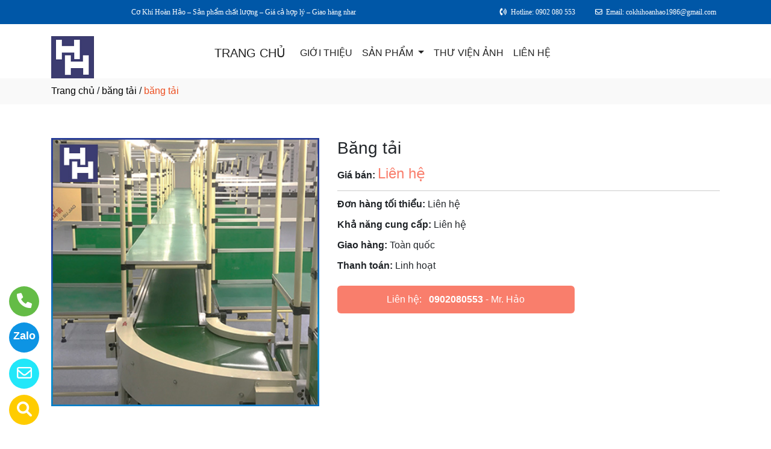

--- FILE ---
content_type: text/html
request_url: http://cokhihoanhao.com/sanpham/71890/bang-tai.html
body_size: 55378
content:

<!DOCTYPE html>
<html lang="en">

<head>
  <meta charset="utf-8">
  <meta name="viewport" content="width=device-width, initial-scale=1">
  <title>Công ty sản xuất băng tải ở tại Thanh Oai, Hà Nội</title>
  <meta name="description" content="công ty tnhh mtv sản xuất và thương mại cơ khí hoàn hảo là nhà sản xuất băng tải ở tại Thanh Oai, Hà Nội. Hãy gọi 0902 080 553 để được tư vấn chi tiết về băng tải của chúng tôi." />
  <meta name="keywords" content="băng tải, Công ty sản xuất băng tải, Công ty sản xuất băng tải ở tại Thanh Oai, Hà Nội" />
  <meta name="robots" content="index, follow">
  <link href="http://cokhihoanhao.com/favico/2368/favi.png" rel="icon" type="image/x-icon">
  <link href="http://cokhihoanhao.com/css/phonering_gotop.css" type="text/css" rel="stylesheet">
  <link href="http://cokhihoanhao.com/css/sanpham1.css" type="text/css" rel="stylesheet">
  <link rel="stylesheet" href="https://maxcdn.bootstrapcdn.com/bootstrap/4.5.2/css/bootstrap.min.css">
  <script src="https://ajax.googleapis.com/ajax/libs/jquery/3.5.1/jquery.min.js"></script>
  <script src="https://cdnjs.cloudflare.com/ajax/libs/popper.js/1.16.0/umd/popper.min.js"></script>
  <script src="https://maxcdn.bootstrapcdn.com/bootstrap/4.5.2/js/bootstrap.min.js"></script>
  <link href="http://cokhihoanhao.com/fontawesome6.1.2/css/all.min.css" rel="stylesheet"/>
  
</head>
<body>
<button onClick="topFunction()" id="myBtn" title=""><img style="width:60%" src="http://cokhihoanhao.com/images/go_top_icon.png"></button>
<script>
var mybutton = document.getElementById("myBtn");
window.onscroll = function() {scrollFunction()};

function scrollFunction() {
  if (document.body.scrollTop > 20 || document.documentElement.scrollTop > 20) {
    mybutton.style.display = "block";
  } else {
    mybutton.style.display = "none";
  }
}
function topFunction() {
  document.body.scrollTop = 0;
  document.documentElement.scrollTop = 0;
}
</script> 
<style>#contact_truottrai a{position: fixed; left:0px; transition:0.3s; padding:15px; width:55px; text-decoration: none; font-size:25px; z-index:2}</style>
<style>#contact_truotphai a{position: fixed; right:35px; transition:0.3s; padding:15px; width:55px; text-decoration: none; font-size:25px; z-index:2}</style>
<div id="contact_truottrai">


 <a target="_blank" href="https://trangvangvietnam.com/listings/1187692638/co-khi-hoan-hao-cong-ty-tnhh-mtv-san-xuat-va-thuong-mai-co-khi-hoan-hao.html" style="bottom:0px" title="Hãy xem chúng tôi trên Trang Vàng Việt Nam">
  	<div style="height:50px; width:50px; border-radius:50%; background:#FFCC00;">
    	<p style="color:#FFFFFF; text-align:center; padding-top:6px"><i class="fa fa-solid fa-magnifying-glass"></i></p>
    </div>
  </a>


 <a target="_blank" href="mailto:cokhihoanhao1986@gmail.com" style="bottom:60px" title="Hãy gửi Email cho chúng tôi">
  	<div style="height:50px; width:50px; border-radius:50%; background:#22e7f9;">
    	<p style="color:#FFFFFF; text-align:center; padding-top:6px"><i class="fa fa-regular fa-envelope"></i></p>
    </div>
  </a>


 <a target="_blank" href="https://zalo.me/0902080553" style="bottom:120px" title="Hãy kết nối Zalo với chúng tôi">
  	<div style="height:50px; width:50px; border-radius:50%; background:#0d94e4;">
    	<p style="color:#FFFFFF; text-align:center; padding-top:9px; font-size:18px; font-weight:600">Zalo</p>
    </div>
  </a>


 <a target="_blank" href="tel:0902080553" style="bottom:180px" title="Hãy gọi ngay cho chúng tôi">
  	<div style="height:50px; width:50px; border-radius:50%; background:#64bc46;">
    	<p style="color:#FFFFFF; text-align:center; padding-top:6px"><i class="fa fa-solid fa-phone"></i></p>
    </div>
  </a>

</div>
 
<style>
.top_contact{width:100%; margin:auto; display:block; position:-webkit-sticky; position:sticky; top:0; z-index:1}
@media screen and (max-width: 700px) {
.top_contact{width:100%; margin:auto; display:none}}
</style>
<DIV class="top_contact">
<DIV style="height:40px; background:#0057a7">
	<DIV class="container">

    	<DIV class="row" style="margin:0px; padding:0px">         
        
        	<div class="col-sm-4" style="padding:0px"> 
            	<p style="color:#FFFFFF; padding-top:11px; text-align:left; font-size:12px; font-family:Verdana">
				<span style="padding-left:6px"><marquee scrollamount="5" scrolldelay="5" style="width: 500px"><span style="color: red font-size: 20px"> Cơ Khí Hoàn Hảo – Sản phẩm chất lượng – Giá cả hợp lý – Giao hàng nhanh chóng </span></marquee></span>
                </p>
            </div>
            <div class="col-sm-8" style="padding:0px"> 
            	<p style="color:#FFFFFF; padding-top:11px; text-align: right; font-size:12px; font-family:Verdana">
				<i class="fa fa-solid fa-phone-volume"></i><span style="padding-left:6px">Hotline: 0902 080 553</span>
                <span style="padding-left:30px"><i class="fa fa-regular fa-envelope"></i></span><span style="padding-left:6px; padding-right:6px">Email: cokhihoanhao1986@gmail.com</span>
                </p>
            </div>
        
        </DIV>
    </DIV>
</DIV>
</DIV>

    <div style="height: auto; margin:auto">
    	
            <!--default style--->
			
            	<div style="width:100%; min-height:88px; background:#ffffff; margin:auto">
                	<div class="container">
                       			<style>
							   .logo_menu{width:23%; height:auto; float:left}
							   @media screen and (max-width: 900px) {
							   .logo_menu{width:100%; height:auto; text-align: center}
							   }
							   </style>
                   	<div style="width:100%; height:auto">
                    <div class="logo_menu">
                        <div class="logo">
                        
                        <a href="http://cokhihoanhao.com"><img style="padding-top:20px; max-width:250px" src="http://cokhihoanhao.com/logo/2368/lo.png" alt="Công Ty TNHH MTV Sản Xuất Và Thương Mại Cơ Khí Hoàn Hảo" /></a>
                        
                        </div>
                    </div>
                    <div style="width:100%; height:auto">
                        <div style="padding-top:20px">
                             
							<nav class="navbar navbar-expand-sm navbar-light        "  style="border-radius: 18px 18px 18px 18px">
							  
								<a style="color:#222222" class="navbar-brand" href="http://cokhihoanhao.com">TRANG CHỦ</a>
							  
							  <button class="navbar-toggler" type="button" data-toggle="collapse" data-target="#collapsibleNavbar">
								<span class="navbar-toggler-icon" ></span>
							  </button>
							  <div class="collapse navbar-collapse" id="collapsibleNavbar">
								<ul class="navbar-nav">
								  
								  <li class="nav-item">
									<a style="color:#222222" class="nav-link" href="http://cokhihoanhao.com/gioithieu">GIỚI THIỆU</a>
								  </li>
								  <!--else thietlapchung-->  
											  
                                                  <li class="nav-item dropdown">
                                                  <a style="color:#222222" class="nav-link dropdown-toggle" href="#" id="navbardrop" data-toggle="dropdown">
                                                   SẢN PHẨM
                                                  </a>
                                                  <div class="dropdown-menu">
                                                                    
                                                                          <a class="dropdown-item" href="http://cokhihoanhao.com/nganh/18720/khop-nối.html" style="text-transform:uppercase">KHỚP NỐI</a>
                                                                          
                                                                          <a class="dropdown-item" href="http://cokhihoanhao.com/nganh/18719/phu-kien-duong-ống.html" style="text-transform:uppercase">PHỤ KIỆN ĐƯỜNG ỐNG</a>
                                                                          
                                                                          <a class="dropdown-item" href="http://cokhihoanhao.com/nganh/19591/duong-ray.html" style="text-transform:uppercase">ĐƯỜNG RAY</a>
                                                                          
                                                                          <a class="dropdown-item" href="http://cokhihoanhao.com/nganh/19592/bulong-dai-ốc.html" style="text-transform:uppercase">BULONG ĐAI ỐC</a>
                                                                          
                                                                          <a class="dropdown-item" href="http://cokhihoanhao.com/nganh/18718/bang-tai.html" style="text-transform:uppercase">BĂNG TẢI</a>
                                                                          
                                                                          <a class="dropdown-item" href="http://cokhihoanhao.com/nganh/19590/phu-kien-nhom.html" style="text-transform:uppercase">PHỤ KIỆN NHÔM</a>
                                                                          
                                                                          <a class="dropdown-item" href="http://cokhihoanhao.com/nganh/19425/san-pham-khac.html" style="text-transform:uppercase">SẢN PHẨM KHÁC</a>
                                                                            
                                                 </div>
                                                 </li>
                                                  <!--else thietlapchung-->  
							     
								  <li class="nav-item">
									<a style="color:#222222" class="nav-link" href="http://cokhihoanhao.com/thuvienanh">THƯ VIỆN ẢNH</a>
								 </li>
								 
								 <li class="nav-item">
									<a style="color:#222222" class="nav-link" href="http://cokhihoanhao.com/lienhe">LIÊN HỆ</a>
								 </li> 
								 
								  <!-- Dropdown -->
								</ul>
							  </div>  
							</nav>
							
                        </div>
                    </div>    
                </div>
    				</div>
                </div>
            
    </div>
	
<div style="min-height:43px; background:#f9f9f9; clear:both">
<div class="container"><p style="padding-top:9px"><a style="color:#000000; font-weight:500" href="http://cokhihoanhao.com">Trang chủ</a> / <a style="color:#000000; font-weight:500" href="http://cokhihoanhao.com/nganh/18718/bang-tai.html">băng tải</a> / <span style="color:#ec4f21; text-transform: lowercase">Băng tải</span></p></div>
</div>
<div style="height:auto; clear:both">
	<div class="container">
    		<p style="height:26px; clear:both"></p>
                            <div style="height:auto">
                                   					<!-- The Modal -->
                                                    <div id="myModal" class="modal">
                                                      <span class="close">&times;</span>
                                                      <img class="modal-content" id="img01">
                                                      <div id="caption-img"></div>
                                                    </div>
                                <div style="height: auto; margin-top:30px; margin-bottom:30px">
                                	<div class="row">
                                    	 <div class="col-sm-5" style="margin-bottom:18px">
                                         	
                                                <img id="myImg_sanpham" style="width:100%" src="http://cokhihoanhao.com/sanpham_images/2368/bang-tai-14.jpg" alt="Băng tải />
                                                 		<script>
                                                            var modal = document.getElementById("myModal");
                                                            var img = document.getElementById("myImg_sanpham");
                                                            var modalImg = document.getElementById("img01");
                                                            var captionText = document.getElementById("caption-img");
                                                            img.onclick = function(){
                                                              modal.style.display = "block";
                                                              modalImg.src = this.src;
                                                              captionText.innerHTML = this.alt;
                                                            }
                                                            var span = document.getElementsByClassName("close")[0];
                                                            span.onclick = function() { 
                                                              modal.style.display = "none";
                                                            }
                                                        </script>
                                                
                                         </div>
                                    	 <div class="col-sm-7">
                                         	<div style="height: auto">
                                            	<div style="height:auto; border-bottom-color:#CCCCCC; border-bottom-style:solid; border-bottom-width:1px">
                                                    <h1 style="font-size:28px">Băng tải</h1>
                                                    
                                                    <p style=" margin-top:6px; margin-bottom:10px"><strong>Giá bán: </strong><span style="color:#f97e6c; font-size:24px;">
													Liên hệ</span></p>
                                                    
                                                </div>
                                                <div style="height:auto">
                                                   
                                                   <p style="margin-top:10px; margin-bottom:3px"><strong>Đơn hàng tối thiểu: </strong>Liên hệ</p>
                                                   
                                                   <p style="margin-top:10px; margin-bottom:3px"><strong>Khả năng cung cấp: </strong>Liên hệ</p>
                                                   
                                                   <p style="margin-top:10px; margin-bottom:3px"><strong>Giao hàng: </strong>Toàn quốc</p>
                                                   
                                                   <p style="margin-top:10px; margin-bottom:3px"><strong>Thanh toán: </strong>Linh hoạt</p>
                                                   
                                                </div>
                                                <style>  
													.goilienhe {height:auto; width:62%; border-radius:6px; margin-top:21px;}
													@media screen and (max-width: 700px) {
													.goilienhe {height:auto; width:100%; border-radius:6px; margin-top:21px;}}
												</style>
                                            	<div class="goilienhe" style="background:#f97e6c">
                                                    
                                                    <p style="margin:0px; color:#FFFFFF; text-align:center; padding-top:11px; padding-bottom:11px; padding-left:3px; padding-right:3px">Liên hệ:<span style="font-weight:600; padding-left:12px"><a style="color:#FFFFFF" href="tel:0902080553">0902080553</a></span> - Mr. Hảo</p>
                                                    
                                                </div>
                                            </div>
                                         </div>
                                    </div>
                                    <p style="height:25px; clear:both"></p>
                                    
                            	</div>
                            </div>
    </div>               
</div>
<DIV style="background:#0057a7   ">
						<div class="container">
                        		<p style="height:10px; clear:both"></p>
                                <div style="height:45px; border-bottom-color:#DDD; border-bottom-style:solid; border-bottom-width:1px; background:#f9f9f9; margin-bottom:38px; border-radius: 5px 5px 5px 5px">
                                   <p style="font-weight:600; color:#333; padding-top:10px; padding-left:10px; text-transform:uppercase">SẢN PHẨM CÙNG LOẠI</p>
                                </div>
                                <div class="row">  
                                	<style>  
									.divsanpham{width:25%; padding-left:15px; padding-right:15px}
									@media screen and (max-width: 700px){
									.divsanpham{width:50%; padding-left:15px; padding-right:15px}}
									</style>
									
                                        <div class="divsanpham"> 
                                            <div style=" width:100%; height:auto; padding-bottom:50px;">
                                                <div style="width:100%; height:auto">
                                                
                                                    <a href="http://cokhihoanhao.com/sanpham/67038/bang-tai.html"><img style="width:100%" src="http://cokhihoanhao.com/sanpham_images/2368/bang-tai-1.jpg" alt="Băng tải"  /></a>
                                                
                                                </div>
                                                <div style="width:100%; height:auto">
                                                    <p style="font-weight:600; text-align:center; margin:0px; padding-top:23px; padding-bottom:6px"><a style="color:#FFFFFF   " href="http://cokhihoanhao.com/sanpham/67038/bang-tai.html">Băng tải</a></p>
                                                    
                                                    <p style="text-align:center; color:#FFFFFF   ; margin:0px">Liên hệ <span style="color:#DDDDDD   ; text-decoration:line-through"></span>  <span style="color:#DDDDDD   ; font-size:12px">/ Giá</span></p>
                                                    
                                                    <p style="text-align:center; color:#FFFFFF   ; margin:0px; ">Liên hệ <span style="color:#DDDDDD   ; font-size:12px"> (đơn tối thiểu)</span></p>
                                                    
                                                </div>
                                            </div>
                                        </div>
                                    
                                        <div class="divsanpham"> 
                                            <div style=" width:100%; height:auto; padding-bottom:50px;">
                                                <div style="width:100%; height:auto">
                                                
                                                    <a href="http://cokhihoanhao.com/sanpham/67039/bang-tai.html"><img style="width:100%" src="http://cokhihoanhao.com/sanpham_images/2368/bang-tai-2.jpg" alt="Băng tải"  /></a>
                                                
                                                </div>
                                                <div style="width:100%; height:auto">
                                                    <p style="font-weight:600; text-align:center; margin:0px; padding-top:23px; padding-bottom:6px"><a style="color:#FFFFFF   " href="http://cokhihoanhao.com/sanpham/67039/bang-tai.html">Băng tải</a></p>
                                                    
                                                    <p style="text-align:center; color:#FFFFFF   ; margin:0px">Liên hệ <span style="color:#DDDDDD   ; text-decoration:line-through"></span>  <span style="color:#DDDDDD   ; font-size:12px">/ Giá</span></p>
                                                    
                                                    <p style="text-align:center; color:#FFFFFF   ; margin:0px; ">Liên hệ <span style="color:#DDDDDD   ; font-size:12px"> (đơn tối thiểu)</span></p>
                                                    
                                                </div>
                                            </div>
                                        </div>
                                    
                                        <div class="divsanpham"> 
                                            <div style=" width:100%; height:auto; padding-bottom:50px;">
                                                <div style="width:100%; height:auto">
                                                
                                                    <a href="http://cokhihoanhao.com/sanpham/67040/bang-tai.html"><img style="width:100%" src="http://cokhihoanhao.com/sanpham_images/2368/bang-tai-3.jpg" alt="Băng tải"  /></a>
                                                
                                                </div>
                                                <div style="width:100%; height:auto">
                                                    <p style="font-weight:600; text-align:center; margin:0px; padding-top:23px; padding-bottom:6px"><a style="color:#FFFFFF   " href="http://cokhihoanhao.com/sanpham/67040/bang-tai.html">Băng tải</a></p>
                                                    
                                                    <p style="text-align:center; color:#FFFFFF   ; margin:0px">Liên hệ <span style="color:#DDDDDD   ; text-decoration:line-through"></span>  <span style="color:#DDDDDD   ; font-size:12px">/ Giá</span></p>
                                                    
                                                    <p style="text-align:center; color:#FFFFFF   ; margin:0px; ">Liên hệ <span style="color:#DDDDDD   ; font-size:12px"> (đơn tối thiểu)</span></p>
                                                    
                                                </div>
                                            </div>
                                        </div>
                                    
                                        <div class="divsanpham"> 
                                            <div style=" width:100%; height:auto; padding-bottom:50px;">
                                                <div style="width:100%; height:auto">
                                                
                                                    <a href="http://cokhihoanhao.com/sanpham/67041/bang-tai.html"><img style="width:100%" src="http://cokhihoanhao.com/sanpham_images/2368/bang-tai-4.jpg" alt="Băng tải"  /></a>
                                                
                                                </div>
                                                <div style="width:100%; height:auto">
                                                    <p style="font-weight:600; text-align:center; margin:0px; padding-top:23px; padding-bottom:6px"><a style="color:#FFFFFF   " href="http://cokhihoanhao.com/sanpham/67041/bang-tai.html">Băng tải</a></p>
                                                    
                                                    <p style="text-align:center; color:#FFFFFF   ; margin:0px">Liên hệ <span style="color:#DDDDDD   ; text-decoration:line-through"></span>  <span style="color:#DDDDDD   ; font-size:12px">/ Giá</span></p>
                                                    
                                                    <p style="text-align:center; color:#FFFFFF   ; margin:0px; ">Liên hệ <span style="color:#DDDDDD   ; font-size:12px"> (đơn tối thiểu)</span></p>
                                                    
                                                </div>
                                            </div>
                                        </div>
                                    
                                        <div class="divsanpham"> 
                                            <div style=" width:100%; height:auto; padding-bottom:50px;">
                                                <div style="width:100%; height:auto">
                                                
                                                    <a href="http://cokhihoanhao.com/sanpham/71888/bang-tai.html"><img style="width:100%" src="http://cokhihoanhao.com/sanpham_images/2368/bang-tai-12.jpg" alt="Băng tải"  /></a>
                                                
                                                </div>
                                                <div style="width:100%; height:auto">
                                                    <p style="font-weight:600; text-align:center; margin:0px; padding-top:23px; padding-bottom:6px"><a style="color:#FFFFFF   " href="http://cokhihoanhao.com/sanpham/71888/bang-tai.html">Băng tải</a></p>
                                                    
                                                    <p style="text-align:center; color:#FFFFFF   ; margin:0px">Liên hệ <span style="color:#DDDDDD   ; text-decoration:line-through"></span>  <span style="color:#DDDDDD   ; font-size:12px">/ Giá</span></p>
                                                    
                                                    <p style="text-align:center; color:#FFFFFF   ; margin:0px; ">Liên hệ <span style="color:#DDDDDD   ; font-size:12px"> (đơn tối thiểu)</span></p>
                                                    
                                                </div>
                                            </div>
                                        </div>
                                    
                                        <div class="divsanpham"> 
                                            <div style=" width:100%; height:auto; padding-bottom:50px;">
                                                <div style="width:100%; height:auto">
                                                
                                                    <a href="http://cokhihoanhao.com/sanpham/71884/bang-tai.html"><img style="width:100%" src="http://cokhihoanhao.com/sanpham_images/2368/bang-tai-8.jpg" alt="Băng tải"  /></a>
                                                
                                                </div>
                                                <div style="width:100%; height:auto">
                                                    <p style="font-weight:600; text-align:center; margin:0px; padding-top:23px; padding-bottom:6px"><a style="color:#FFFFFF   " href="http://cokhihoanhao.com/sanpham/71884/bang-tai.html">Băng tải</a></p>
                                                    
                                                    <p style="text-align:center; color:#FFFFFF   ; margin:0px">Liên hệ <span style="color:#DDDDDD   ; text-decoration:line-through"></span>  <span style="color:#DDDDDD   ; font-size:12px">/ Giá</span></p>
                                                    
                                                    <p style="text-align:center; color:#FFFFFF   ; margin:0px; ">Liên hệ <span style="color:#DDDDDD   ; font-size:12px"> (đơn tối thiểu)</span></p>
                                                    
                                                </div>
                                            </div>
                                        </div>
                                    
                                        <div class="divsanpham"> 
                                            <div style=" width:100%; height:auto; padding-bottom:50px;">
                                                <div style="width:100%; height:auto">
                                                
                                                    <a href="http://cokhihoanhao.com/sanpham/71886/bang-tai.html"><img style="width:100%" src="http://cokhihoanhao.com/sanpham_images/2368/bang-tai-10.jpg" alt="Băng tải"  /></a>
                                                
                                                </div>
                                                <div style="width:100%; height:auto">
                                                    <p style="font-weight:600; text-align:center; margin:0px; padding-top:23px; padding-bottom:6px"><a style="color:#FFFFFF   " href="http://cokhihoanhao.com/sanpham/71886/bang-tai.html">Băng tải</a></p>
                                                    
                                                    <p style="text-align:center; color:#FFFFFF   ; margin:0px">Liên hệ <span style="color:#DDDDDD   ; text-decoration:line-through"></span>  <span style="color:#DDDDDD   ; font-size:12px">/ Giá</span></p>
                                                    
                                                    <p style="text-align:center; color:#FFFFFF   ; margin:0px; ">Liên hệ <span style="color:#DDDDDD   ; font-size:12px"> (đơn tối thiểu)</span></p>
                                                    
                                                </div>
                                            </div>
                                        </div>
                                    
                                        <div class="divsanpham"> 
                                            <div style=" width:100%; height:auto; padding-bottom:50px;">
                                                <div style="width:100%; height:auto">
                                                
                                                    <a href="http://cokhihoanhao.com/sanpham/71887/bang-tai.html"><img style="width:100%" src="http://cokhihoanhao.com/sanpham_images/2368/bang-tai-11.jpg" alt="Băng tải"  /></a>
                                                
                                                </div>
                                                <div style="width:100%; height:auto">
                                                    <p style="font-weight:600; text-align:center; margin:0px; padding-top:23px; padding-bottom:6px"><a style="color:#FFFFFF   " href="http://cokhihoanhao.com/sanpham/71887/bang-tai.html">Băng tải</a></p>
                                                    
                                                    <p style="text-align:center; color:#FFFFFF   ; margin:0px">Liên hệ <span style="color:#DDDDDD   ; text-decoration:line-through"></span>  <span style="color:#DDDDDD   ; font-size:12px">/ Giá</span></p>
                                                    
                                                    <p style="text-align:center; color:#FFFFFF   ; margin:0px; ">Liên hệ <span style="color:#DDDDDD   ; font-size:12px"> (đơn tối thiểu)</span></p>
                                                    
                                                </div>
                                            </div>
                                        </div>
                                    
                                        <div class="divsanpham"> 
                                            <div style=" width:100%; height:auto; padding-bottom:50px;">
                                                <div style="width:100%; height:auto">
                                                
                                                    <a href="http://cokhihoanhao.com/sanpham/71889/bang-tai.html"><img style="width:100%" src="http://cokhihoanhao.com/sanpham_images/2368/bang-tai-13.jpg" alt="Băng tải"  /></a>
                                                
                                                </div>
                                                <div style="width:100%; height:auto">
                                                    <p style="font-weight:600; text-align:center; margin:0px; padding-top:23px; padding-bottom:6px"><a style="color:#FFFFFF   " href="http://cokhihoanhao.com/sanpham/71889/bang-tai.html">Băng tải</a></p>
                                                    
                                                    <p style="text-align:center; color:#FFFFFF   ; margin:0px">Liên hệ <span style="color:#DDDDDD   ; text-decoration:line-through"></span>  <span style="color:#DDDDDD   ; font-size:12px">/ Giá</span></p>
                                                    
                                                    <p style="text-align:center; color:#FFFFFF   ; margin:0px; ">Liên hệ <span style="color:#DDDDDD   ; font-size:12px"> (đơn tối thiểu)</span></p>
                                                    
                                                </div>
                                            </div>
                                        </div>
                                    
                                        <div class="divsanpham"> 
                                            <div style=" width:100%; height:auto; padding-bottom:50px;">
                                                <div style="width:100%; height:auto">
                                                
                                                    <a href="http://cokhihoanhao.com/sanpham/71890/bang-tai.html"><img style="width:100%" src="http://cokhihoanhao.com/sanpham_images/2368/bang-tai-14.jpg" alt="Băng tải"  /></a>
                                                
                                                </div>
                                                <div style="width:100%; height:auto">
                                                    <p style="font-weight:600; text-align:center; margin:0px; padding-top:23px; padding-bottom:6px"><a style="color:#FFFFFF   " href="http://cokhihoanhao.com/sanpham/71890/bang-tai.html">Băng tải</a></p>
                                                    
                                                    <p style="text-align:center; color:#FFFFFF   ; margin:0px">Liên hệ <span style="color:#DDDDDD   ; text-decoration:line-through"></span>  <span style="color:#DDDDDD   ; font-size:12px">/ Giá</span></p>
                                                    
                                                    <p style="text-align:center; color:#FFFFFF   ; margin:0px; ">Liên hệ <span style="color:#DDDDDD   ; font-size:12px"> (đơn tối thiểu)</span></p>
                                                    
                                                </div>
                                            </div>
                                        </div>
                                    
                                        <div class="divsanpham"> 
                                            <div style=" width:100%; height:auto; padding-bottom:50px;">
                                                <div style="width:100%; height:auto">
                                                
                                                    <a href="http://cokhihoanhao.com/sanpham/71891/bang-tai.html"><img style="width:100%" src="http://cokhihoanhao.com/sanpham_images/2368/bang-tai-15.jpg" alt="Băng tải"  /></a>
                                                
                                                </div>
                                                <div style="width:100%; height:auto">
                                                    <p style="font-weight:600; text-align:center; margin:0px; padding-top:23px; padding-bottom:6px"><a style="color:#FFFFFF   " href="http://cokhihoanhao.com/sanpham/71891/bang-tai.html">Băng tải</a></p>
                                                    
                                                    <p style="text-align:center; color:#FFFFFF   ; margin:0px">Liên hệ <span style="color:#DDDDDD   ; text-decoration:line-through"></span>  <span style="color:#DDDDDD   ; font-size:12px">/ Giá</span></p>
                                                    
                                                    <p style="text-align:center; color:#FFFFFF   ; margin:0px; ">Liên hệ <span style="color:#DDDDDD   ; font-size:12px"> (đơn tối thiểu)</span></p>
                                                    
                                                </div>
                                            </div>
                                        </div>
                                    
                                        <div class="divsanpham"> 
                                            <div style=" width:100%; height:auto; padding-bottom:50px;">
                                                <div style="width:100%; height:auto">
                                                
                                                    <a href="http://cokhihoanhao.com/sanpham/71892/bang-tai.html"><img style="width:100%" src="http://cokhihoanhao.com/sanpham_images/2368/bang-tai-16.jpg" alt="Băng tải"  /></a>
                                                
                                                </div>
                                                <div style="width:100%; height:auto">
                                                    <p style="font-weight:600; text-align:center; margin:0px; padding-top:23px; padding-bottom:6px"><a style="color:#FFFFFF   " href="http://cokhihoanhao.com/sanpham/71892/bang-tai.html">Băng tải</a></p>
                                                    
                                                    <p style="text-align:center; color:#FFFFFF   ; margin:0px">Liên hệ <span style="color:#DDDDDD   ; text-decoration:line-through"></span>  <span style="color:#DDDDDD   ; font-size:12px">/ Giá</span></p>
                                                    
                                                    <p style="text-align:center; color:#FFFFFF   ; margin:0px; ">Liên hệ <span style="color:#DDDDDD   ; font-size:12px"> (đơn tối thiểu)</span></p>
                                                    
                                                </div>
                                            </div>
                                        </div>
                                    
                                        <div class="divsanpham"> 
                                            <div style=" width:100%; height:auto; padding-bottom:50px;">
                                                <div style="width:100%; height:auto">
                                                
                                                    <a href="http://cokhihoanhao.com/sanpham/71893/bang-tai.html"><img style="width:100%" src="http://cokhihoanhao.com/sanpham_images/2368/bang-tai-17.jpg" alt="Băng tải"  /></a>
                                                
                                                </div>
                                                <div style="width:100%; height:auto">
                                                    <p style="font-weight:600; text-align:center; margin:0px; padding-top:23px; padding-bottom:6px"><a style="color:#FFFFFF   " href="http://cokhihoanhao.com/sanpham/71893/bang-tai.html">Băng tải</a></p>
                                                    
                                                    <p style="text-align:center; color:#FFFFFF   ; margin:0px">Liên hệ <span style="color:#DDDDDD   ; text-decoration:line-through"></span>  <span style="color:#DDDDDD   ; font-size:12px">/ Giá</span></p>
                                                    
                                                    <p style="text-align:center; color:#FFFFFF   ; margin:0px; ">Liên hệ <span style="color:#DDDDDD   ; font-size:12px"> (đơn tối thiểu)</span></p>
                                                    
                                                </div>
                                            </div>
                                        </div>
                                    
                                        <div class="divsanpham"> 
                                            <div style=" width:100%; height:auto; padding-bottom:50px;">
                                                <div style="width:100%; height:auto">
                                                
                                                    <a href="http://cokhihoanhao.com/sanpham/71882/bang-tai.html"><img style="width:100%" src="http://cokhihoanhao.com/sanpham_images/2368/bang-tai-6.jpg" alt="Băng tải"  /></a>
                                                
                                                </div>
                                                <div style="width:100%; height:auto">
                                                    <p style="font-weight:600; text-align:center; margin:0px; padding-top:23px; padding-bottom:6px"><a style="color:#FFFFFF   " href="http://cokhihoanhao.com/sanpham/71882/bang-tai.html">Băng tải</a></p>
                                                    
                                                    <p style="text-align:center; color:#FFFFFF   ; margin:0px">Liên hệ <span style="color:#DDDDDD   ; text-decoration:line-through"></span>  <span style="color:#DDDDDD   ; font-size:12px">/ Giá</span></p>
                                                    
                                                    <p style="text-align:center; color:#FFFFFF   ; margin:0px; ">Liên hệ <span style="color:#DDDDDD   ; font-size:12px"> (đơn tối thiểu)</span></p>
                                                    
                                                </div>
                                            </div>
                                        </div>
                                    
                                        <div class="divsanpham"> 
                                            <div style=" width:100%; height:auto; padding-bottom:50px;">
                                                <div style="width:100%; height:auto">
                                                
                                                    <a href="http://cokhihoanhao.com/sanpham/71883/bang-tai.html"><img style="width:100%" src="http://cokhihoanhao.com/sanpham_images/2368/bang-tai-7.jpg" alt="Băng tải"  /></a>
                                                
                                                </div>
                                                <div style="width:100%; height:auto">
                                                    <p style="font-weight:600; text-align:center; margin:0px; padding-top:23px; padding-bottom:6px"><a style="color:#FFFFFF   " href="http://cokhihoanhao.com/sanpham/71883/bang-tai.html">Băng tải</a></p>
                                                    
                                                    <p style="text-align:center; color:#FFFFFF   ; margin:0px">Liên hệ <span style="color:#DDDDDD   ; text-decoration:line-through"></span>  <span style="color:#DDDDDD   ; font-size:12px">/ Giá</span></p>
                                                    
                                                    <p style="text-align:center; color:#FFFFFF   ; margin:0px; ">Liên hệ <span style="color:#DDDDDD   ; font-size:12px"> (đơn tối thiểu)</span></p>
                                                    
                                                </div>
                                            </div>
                                        </div>
                                    
                                        <div class="divsanpham"> 
                                            <div style=" width:100%; height:auto; padding-bottom:50px;">
                                                <div style="width:100%; height:auto">
                                                
                                                    <a href="http://cokhihoanhao.com/sanpham/71881/bang-tai.html"><img style="width:100%" src="http://cokhihoanhao.com/sanpham_images/2368/bang-tai-5.jpg" alt="Băng tải"  /></a>
                                                
                                                </div>
                                                <div style="width:100%; height:auto">
                                                    <p style="font-weight:600; text-align:center; margin:0px; padding-top:23px; padding-bottom:6px"><a style="color:#FFFFFF   " href="http://cokhihoanhao.com/sanpham/71881/bang-tai.html">Băng tải</a></p>
                                                    
                                                    <p style="text-align:center; color:#FFFFFF   ; margin:0px">Liên hệ <span style="color:#DDDDDD   ; text-decoration:line-through"></span>  <span style="color:#DDDDDD   ; font-size:12px">/ Giá</span></p>
                                                    
                                                    <p style="text-align:center; color:#FFFFFF   ; margin:0px; ">Liên hệ <span style="color:#DDDDDD   ; font-size:12px"> (đơn tối thiểu)</span></p>
                                                    
                                                </div>
                                            </div>
                                        </div>
                                    
                                        <div class="divsanpham"> 
                                            <div style=" width:100%; height:auto; padding-bottom:50px;">
                                                <div style="width:100%; height:auto">
                                                
                                                    <a href="http://cokhihoanhao.com/sanpham/71885/bang-tai.html"><img style="width:100%" src="http://cokhihoanhao.com/sanpham_images/2368/bang-tai-9.jpg" alt="Băng tải"  /></a>
                                                
                                                </div>
                                                <div style="width:100%; height:auto">
                                                    <p style="font-weight:600; text-align:center; margin:0px; padding-top:23px; padding-bottom:6px"><a style="color:#FFFFFF   " href="http://cokhihoanhao.com/sanpham/71885/bang-tai.html">Băng tải</a></p>
                                                    
                                                    <p style="text-align:center; color:#FFFFFF   ; margin:0px">Liên hệ <span style="color:#DDDDDD   ; text-decoration:line-through"></span>  <span style="color:#DDDDDD   ; font-size:12px">/ Giá</span></p>
                                                    
                                                    <p style="text-align:center; color:#FFFFFF   ; margin:0px; ">Liên hệ <span style="color:#DDDDDD   ; font-size:12px"> (đơn tối thiểu)</span></p>
                                                    
                                                </div>
                                            </div>
                                        </div>
                                    
                                </div>
                     </div>
</DIV>
<DIV style="background:#0057a7">
		<style>
			.div_chantrang_description{height:auto; padding-right:50px; padding-top:20px}
			@media screen and (max-width:991px) {
			.div_chantrang_description{height:auto; padding-right:0px; padding-top:20px}
			}
		</style>	
    <div class="container" style="padding-top:50px; padding-bottom:50px">
    	<div class="row">
        	 <div class="col-sm-5">
             	<div style="height: auto; width:100%">
                        <div style="height:auto">
                        
                        <a href="http://cokhihoanhao.com"><img style="max-width:250px;"src="http://cokhihoanhao.com/logo/2368/lo.png" alt="Công Ty TNHH MTV Sản Xuất Và Thương Mại Cơ Khí Hoàn Hảo" /></a>
                       	
                        </div>
                        <div class="div_chantrang_description" style="color:#FFFFFF">
                        	<p><span style="font-size:16px"><span style="font-family:Arial,Helvetica,sans-serif">C&ocircng Ty TNHH MTV Sản Xuất V&agrave Thương Mại Cơ Kh&iacute Ho&agraven Hảo chuy&ecircn hoạt động trong lĩnh vực sản xuất &amp kinh doanh c&aacutec loại phụ kiện như: phụ kiện băng tải, phụ kiện đường d&acircy xoắn, phụ kiện b&agraven ghế học sinh, khớp nối HJ của b&agraven thao t&aacutec &amp b&aacutet con lăn băng tải.</span></span></p>

<p><iframe height="150" src="https://www.google.com/maps/embed?pb=!1m18!1m12!1m3!1d238452.11765757026!2d105.45943949453125!3d20.959969799999993!2m3!1f0!2f0!3f0!3m2!1i1024!2i768!4f13.1!3m3!1m2!1s0x3135b3e7274cb635%3A0x8f1e5fc541467d52!2zQ3R5IHRuaGggc3ggdsOgIHRtIGPGoSBraMOtIGhvw6BuIGjhuqNv!5e0!3m2!1svi!2s!4v1686644927698!5m2!1svi!2s" style="border:0" width="400"></iframe></p>

                        </div>
                        
                </div>
             </div>
             <div class="col-sm-3">
             	<div style="height: auto; width:100%; color:#FFFFFF">
                	<p style="color:#FFFFFF; font-weight:500; font-size:21px">VỀ CHÚNG TÔI</p>
                    <style>
                    .dropbtn {padding:16px; padding-top:10px; background:none; padding-left:0px; font-size:16px; border:none;}
                    .dropup {position: relative;display: inline-block;}
                    .dropup-content {display:none; position:absolute; bottom:50px; background-color:#f1f1f1; min-width:300px; box-shadow:0px 8px 16px 0px rgba(0,0,0,0.2);z-index: 1;}
                    .dropup-content a {color:black; padding:12px 16px; text-decoration:none; display:block;}
                    .dropup-content a:hover {background-color:#ddd}
                    .dropup:hover .dropup-content {display:block;}
                    .dropup:hover .dropbtn {background:none}
                    </style>     
                    <div style="height:auto">
                    		
								  <p><a style="color:#FFFFFF; font-weight:500" href="http://cokhihoanhao.com">TRANG CHỦ</a></p>
								  
								  <p style="margin-bottom:6px"><a style="color:#FFFFFF" href="http://cokhihoanhao.com/gioithieu">GIỚI THIỆU</a></p>
								   
                                   <div class="dropup">
                                      <button class="dropbtn" style="color:#FFFFFF">SẢN PHẨM</button>
                                      <div class="dropup-content">
										
                                        <a style="text-transform:uppercase"  href="http://cokhihoanhao.com/nganh/18720/khop-nối.html">KHỚP NỐI</a>
                                        
                                        <a style="text-transform:uppercase"  href="http://cokhihoanhao.com/nganh/18719/phu-kien-duong-ống.html">PHỤ KIỆN ĐƯỜNG ỐNG</a>
                                        
                                        <a style="text-transform:uppercase"  href="http://cokhihoanhao.com/nganh/19591/duong-ray.html">ĐƯỜNG RAY</a>
                                        
                                        <a style="text-transform:uppercase"  href="http://cokhihoanhao.com/nganh/19592/bulong-dai-ốc.html">BULONG ĐAI ỐC</a>
                                        
                                        <a style="text-transform:uppercase"  href="http://cokhihoanhao.com/nganh/18718/bang-tai.html">BĂNG TẢI</a>
                                        
                                        <a style="text-transform:uppercase"  href="http://cokhihoanhao.com/nganh/19590/phu-kien-nhom.html">PHỤ KIỆN NHÔM</a>
                                        
                                        <a style="text-transform:uppercase"  href="http://cokhihoanhao.com/nganh/19425/san-pham-khac.html">SẢN PHẨM KHÁC</a>
                                          
                                      </div>
                                    </div>
                                  
								  <p><a style="color:#FFFFFF" href="http://cokhihoanhao.com/thuvienanh">THƯ VIỆN ẢNH</a></p>
								  
								  <p><a style="color:#FFFFFF" href="http://cokhihoanhao.com/lienhe">LIÊN HỆ</a></p>
								  
                    </div>
                </div>
             </div>
              <div class="col-sm-4">
              	<div style="height: auto; width:100%; color:#FFFFFF">
                	<p style="color:#FFFFFF; font-weight:500; font-size:21px">THÔNG TIN LIÊN HỆ</p>
                    <p><span style="text-transform:uppercase">Công Ty TNHH MTV Sản Xuất Và Thương Mại Cơ Khí Hoàn Hảo</span></p>
                    <p>Địa chỉ: Thôn Từ Am, Xã Thanh Thùy, Huyện Thanh Oai, Thành phố Hà Nội</p>
                    
                    <p>
					Điện thoại: <a style="color:#FFFFFF" href="tel:(024) 33 974 931">(024) 33 974 931</a> 
                    </p>
                    
         			<p>Hotline: <strong><a style="color:#FFFFFF" href="tel:0902 080 553">0902 080 553</a></strong></p>
                    
                    <p>Email: <a style="color:#FFFFFF" href="mailto:cokhihoanhao1986@gmail.com">cokhihoanhao1986@gmail.com</a></p>
                    
                </div>
             </div>
        </div>
    </div>
</DIV>    <DIV style="background:#ffffff">
    <div class="container" style="padding-top:18px; padding-bottom:18px">
        <p style="text-align: center; line-height:28px; padding:0px; margin:0px; color:">
        <span style="font-weight:500">Công Ty TNHH MTV Sản Xuất Và Thương Mại Cơ Khí Hoàn Hảo</span> <br>
        Địa chỉ: Thôn Từ Am, Xã Thanh Thùy, Huyện Thanh Oai, Thành phố Hà Nội<br>
        <small>© Bản quyền thuộc về Công Ty TNHH MTV Sản Xuất Và Thương Mại Cơ Khí Hoàn Hảo. <span style="font-size:13px"> Designed by <a target="_blank" style="color:; font-weight:500" href="https://trangvangvietnam.com">Trang Vàng Việt Nam</a></span></small>
       </p>
    </div>
</DIV>
<!---ELSE & END IF domainname--->

</body>
</html>
